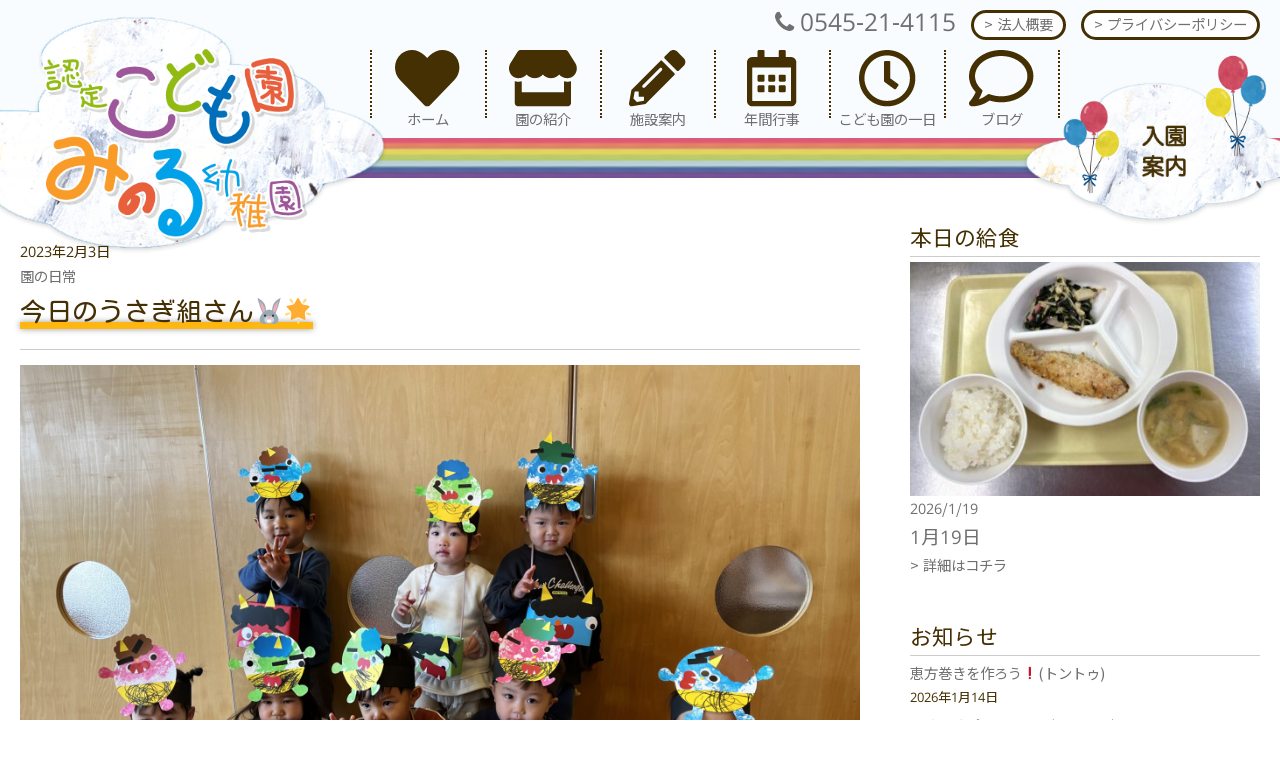

--- FILE ---
content_type: text/html; charset=UTF-8
request_url: https://minoru-kindergarten.ed.jp/%E4%BB%8A%E6%97%A5%E3%81%AE%E3%81%86%E3%81%95%E3%81%8E%E7%B5%84%E3%81%95%E3%82%93%F0%9F%90%B0%F0%9F%8C%9F-5/
body_size: 58081
content:
<!DOCTYPE html>
<html dir="ltr" lang="ja" prefix="og: https://ogp.me/ns#" class="no-js">
<head>
  <meta name="description" content="認定こども園 みのる幼稚園では、園内にある自然と触れ合うことのできる森の園庭や体育教育・英語教育、預かり保育、未就園児クラスを特色としています。園の日常や森の園庭の様子をブログで発信しています。" />
  <meta charset="UTF-8">
  <meta name="viewport" content="width=device-width, initial-scale=1">
  <meta name="apple-mobile-web-app-title" content="みのる幼稚園">
    <link rel="pingback" href="https://minoru-kindergarten.ed.jp/xmlrpc.php">
  
  <title>今日のうさぎ組さん🐰🌟 - 認定こども園みのる幼稚園</title>

		<!-- All in One SEO 4.4.8 - aioseo.com -->
		<meta name="description" content="今日は豆まきがありました！ 前日から｢おにくるかなあ｣とドキドキのうさぎ組さん🐰 鬼が登場すると、泣いてしまう" />
		<meta name="robots" content="max-image-preview:large" />
		<link rel="canonical" href="https://minoru-kindergarten.ed.jp/%e4%bb%8a%e6%97%a5%e3%81%ae%e3%81%86%e3%81%95%e3%81%8e%e7%b5%84%e3%81%95%e3%82%93%f0%9f%90%b0%f0%9f%8c%9f-5/" />
		<meta name="generator" content="All in One SEO (AIOSEO) 4.4.8" />
		<meta property="og:locale" content="ja_JP" />
		<meta property="og:site_name" content="認定こども園みのる幼稚園 - 認定こども園 みのる幼稚園では、園内にある自然と触れ合うことのできる森の園庭や体育教育・英語教育、預かり保育、未就園児クラスを特色としています。園の日常や森の園庭の様子をブログで発信しています。" />
		<meta property="og:type" content="article" />
		<meta property="og:title" content="今日のうさぎ組さん🐰🌟 - 認定こども園みのる幼稚園" />
		<meta property="og:description" content="今日は豆まきがありました！ 前日から｢おにくるかなあ｣とドキドキのうさぎ組さん🐰 鬼が登場すると、泣いてしまう" />
		<meta property="og:url" content="https://minoru-kindergarten.ed.jp/%e4%bb%8a%e6%97%a5%e3%81%ae%e3%81%86%e3%81%95%e3%81%8e%e7%b5%84%e3%81%95%e3%82%93%f0%9f%90%b0%f0%9f%8c%9f-5/" />
		<meta property="article:published_time" content="2023-02-03T10:38:23+00:00" />
		<meta property="article:modified_time" content="2023-02-03T10:38:23+00:00" />
		<meta name="twitter:card" content="summary" />
		<meta name="twitter:title" content="今日のうさぎ組さん🐰🌟 - 認定こども園みのる幼稚園" />
		<meta name="twitter:description" content="今日は豆まきがありました！ 前日から｢おにくるかなあ｣とドキドキのうさぎ組さん🐰 鬼が登場すると、泣いてしまう" />
		<script type="application/ld+json" class="aioseo-schema">
			{"@context":"https:\/\/schema.org","@graph":[{"@type":"BlogPosting","@id":"https:\/\/minoru-kindergarten.ed.jp\/%e4%bb%8a%e6%97%a5%e3%81%ae%e3%81%86%e3%81%95%e3%81%8e%e7%b5%84%e3%81%95%e3%82%93%f0%9f%90%b0%f0%9f%8c%9f-5\/#blogposting","name":"\u4eca\u65e5\u306e\u3046\u3055\u304e\u7d44\u3055\u3093\ud83d\udc30\ud83c\udf1f - \u8a8d\u5b9a\u3053\u3069\u3082\u5712\u307f\u306e\u308b\u5e7c\u7a1a\u5712","headline":"\u4eca\u65e5\u306e\u3046\u3055\u304e\u7d44\u3055\u3093\ud83d\udc30\ud83c\udf1f","author":{"@id":"https:\/\/minoru-kindergarten.ed.jp\/author\/minoru\/#author"},"publisher":{"@id":"https:\/\/minoru-kindergarten.ed.jp\/#organization"},"image":{"@type":"ImageObject","url":"https:\/\/minoru-kindergarten.ed.jp\/wp-content\/uploads\/2023\/02\/A2B4ABE1-957C-4EC5-8D4D-B21510A16A9F.jpeg","width":1920,"height":1440},"datePublished":"2023-02-03T10:38:23+09:00","dateModified":"2023-02-03T10:38:23+09:00","inLanguage":"ja","mainEntityOfPage":{"@id":"https:\/\/minoru-kindergarten.ed.jp\/%e4%bb%8a%e6%97%a5%e3%81%ae%e3%81%86%e3%81%95%e3%81%8e%e7%b5%84%e3%81%95%e3%82%93%f0%9f%90%b0%f0%9f%8c%9f-5\/#webpage"},"isPartOf":{"@id":"https:\/\/minoru-kindergarten.ed.jp\/%e4%bb%8a%e6%97%a5%e3%81%ae%e3%81%86%e3%81%95%e3%81%8e%e7%b5%84%e3%81%95%e3%82%93%f0%9f%90%b0%f0%9f%8c%9f-5\/#webpage"},"articleSection":"\u5712\u306e\u65e5\u5e38"},{"@type":"BreadcrumbList","@id":"https:\/\/minoru-kindergarten.ed.jp\/%e4%bb%8a%e6%97%a5%e3%81%ae%e3%81%86%e3%81%95%e3%81%8e%e7%b5%84%e3%81%95%e3%82%93%f0%9f%90%b0%f0%9f%8c%9f-5\/#breadcrumblist","itemListElement":[{"@type":"ListItem","@id":"https:\/\/minoru-kindergarten.ed.jp\/#listItem","position":1,"name":"\u5bb6","item":"https:\/\/minoru-kindergarten.ed.jp\/","nextItem":"https:\/\/minoru-kindergarten.ed.jp\/%e4%bb%8a%e6%97%a5%e3%81%ae%e3%81%86%e3%81%95%e3%81%8e%e7%b5%84%e3%81%95%e3%82%93%f0%9f%90%b0%f0%9f%8c%9f-5\/#listItem"},{"@type":"ListItem","@id":"https:\/\/minoru-kindergarten.ed.jp\/%e4%bb%8a%e6%97%a5%e3%81%ae%e3%81%86%e3%81%95%e3%81%8e%e7%b5%84%e3%81%95%e3%82%93%f0%9f%90%b0%f0%9f%8c%9f-5\/#listItem","position":2,"name":"\u4eca\u65e5\u306e\u3046\u3055\u304e\u7d44\u3055\u3093\ud83d\udc30\ud83c\udf1f","previousItem":"https:\/\/minoru-kindergarten.ed.jp\/#listItem"}]},{"@type":"Organization","@id":"https:\/\/minoru-kindergarten.ed.jp\/#organization","name":"\u8a8d\u5b9a\u3053\u3069\u3082\u5712\u307f\u306e\u308b\u5e7c\u7a1a\u5712","url":"https:\/\/minoru-kindergarten.ed.jp\/"},{"@type":"Person","@id":"https:\/\/minoru-kindergarten.ed.jp\/author\/minoru\/#author","url":"https:\/\/minoru-kindergarten.ed.jp\/author\/minoru\/","name":"minoru","image":{"@type":"ImageObject","@id":"https:\/\/minoru-kindergarten.ed.jp\/%e4%bb%8a%e6%97%a5%e3%81%ae%e3%81%86%e3%81%95%e3%81%8e%e7%b5%84%e3%81%95%e3%82%93%f0%9f%90%b0%f0%9f%8c%9f-5\/#authorImage","url":"https:\/\/secure.gravatar.com\/avatar\/6c8f656289dc439e3dd12d62f610a11d?s=96&d=mm&r=g","width":96,"height":96,"caption":"minoru"}},{"@type":"WebPage","@id":"https:\/\/minoru-kindergarten.ed.jp\/%e4%bb%8a%e6%97%a5%e3%81%ae%e3%81%86%e3%81%95%e3%81%8e%e7%b5%84%e3%81%95%e3%82%93%f0%9f%90%b0%f0%9f%8c%9f-5\/#webpage","url":"https:\/\/minoru-kindergarten.ed.jp\/%e4%bb%8a%e6%97%a5%e3%81%ae%e3%81%86%e3%81%95%e3%81%8e%e7%b5%84%e3%81%95%e3%82%93%f0%9f%90%b0%f0%9f%8c%9f-5\/","name":"\u4eca\u65e5\u306e\u3046\u3055\u304e\u7d44\u3055\u3093\ud83d\udc30\ud83c\udf1f - \u8a8d\u5b9a\u3053\u3069\u3082\u5712\u307f\u306e\u308b\u5e7c\u7a1a\u5712","description":"\u4eca\u65e5\u306f\u8c46\u307e\u304d\u304c\u3042\u308a\u307e\u3057\u305f\uff01 \u524d\u65e5\u304b\u3089\uff62\u304a\u306b\u304f\u308b\u304b\u306a\u3042\uff63\u3068\u30c9\u30ad\u30c9\u30ad\u306e\u3046\u3055\u304e\u7d44\u3055\u3093\ud83d\udc30 \u9b3c\u304c\u767b\u5834\u3059\u308b\u3068\u3001\u6ce3\u3044\u3066\u3057\u307e\u3046","inLanguage":"ja","isPartOf":{"@id":"https:\/\/minoru-kindergarten.ed.jp\/#website"},"breadcrumb":{"@id":"https:\/\/minoru-kindergarten.ed.jp\/%e4%bb%8a%e6%97%a5%e3%81%ae%e3%81%86%e3%81%95%e3%81%8e%e7%b5%84%e3%81%95%e3%82%93%f0%9f%90%b0%f0%9f%8c%9f-5\/#breadcrumblist"},"author":{"@id":"https:\/\/minoru-kindergarten.ed.jp\/author\/minoru\/#author"},"creator":{"@id":"https:\/\/minoru-kindergarten.ed.jp\/author\/minoru\/#author"},"image":{"@type":"ImageObject","url":"https:\/\/minoru-kindergarten.ed.jp\/wp-content\/uploads\/2023\/02\/A2B4ABE1-957C-4EC5-8D4D-B21510A16A9F.jpeg","@id":"https:\/\/minoru-kindergarten.ed.jp\/%e4%bb%8a%e6%97%a5%e3%81%ae%e3%81%86%e3%81%95%e3%81%8e%e7%b5%84%e3%81%95%e3%82%93%f0%9f%90%b0%f0%9f%8c%9f-5\/#mainImage","width":1920,"height":1440},"primaryImageOfPage":{"@id":"https:\/\/minoru-kindergarten.ed.jp\/%e4%bb%8a%e6%97%a5%e3%81%ae%e3%81%86%e3%81%95%e3%81%8e%e7%b5%84%e3%81%95%e3%82%93%f0%9f%90%b0%f0%9f%8c%9f-5\/#mainImage"},"datePublished":"2023-02-03T10:38:23+09:00","dateModified":"2023-02-03T10:38:23+09:00"},{"@type":"WebSite","@id":"https:\/\/minoru-kindergarten.ed.jp\/#website","url":"https:\/\/minoru-kindergarten.ed.jp\/","name":"\u8a8d\u5b9a\u3053\u3069\u3082\u5712\u307f\u306e\u308b\u5e7c\u7a1a\u5712","description":"\u8a8d\u5b9a\u3053\u3069\u3082\u5712 \u307f\u306e\u308b\u5e7c\u7a1a\u5712\u3067\u306f\u3001\u5712\u5185\u306b\u3042\u308b\u81ea\u7136\u3068\u89e6\u308c\u5408\u3046\u3053\u3068\u306e\u3067\u304d\u308b\u68ee\u306e\u5712\u5ead\u3084\u4f53\u80b2\u6559\u80b2\u30fb\u82f1\u8a9e\u6559\u80b2\u3001\u9810\u304b\u308a\u4fdd\u80b2\u3001\u672a\u5c31\u5712\u5150\u30af\u30e9\u30b9\u3092\u7279\u8272\u3068\u3057\u3066\u3044\u307e\u3059\u3002\u5712\u306e\u65e5\u5e38\u3084\u68ee\u306e\u5712\u5ead\u306e\u69d8\u5b50\u3092\u30d6\u30ed\u30b0\u3067\u767a\u4fe1\u3057\u3066\u3044\u307e\u3059\u3002","inLanguage":"ja","publisher":{"@id":"https:\/\/minoru-kindergarten.ed.jp\/#organization"}}]}
		</script>
		<!-- All in One SEO -->

<link rel='dns-prefetch' href='//yubinbango.github.io' />
<link rel="alternate" type="application/rss+xml" title="認定こども園みのる幼稚園 &raquo; 今日のうさぎ組さん🐰🌟 のコメントのフィード" href="https://minoru-kindergarten.ed.jp/%e4%bb%8a%e6%97%a5%e3%81%ae%e3%81%86%e3%81%95%e3%81%8e%e7%b5%84%e3%81%95%e3%82%93%f0%9f%90%b0%f0%9f%8c%9f-5/feed/" />
		<!-- This site uses the Google Analytics by ExactMetrics plugin v7.20.1 - Using Analytics tracking - https://www.exactmetrics.com/ -->
		<!-- Note: ExactMetrics is not currently configured on this site. The site owner needs to authenticate with Google Analytics in the ExactMetrics settings panel. -->
					<!-- No tracking code set -->
				<!-- / Google Analytics by ExactMetrics -->
		<script type="text/javascript">
window._wpemojiSettings = {"baseUrl":"https:\/\/s.w.org\/images\/core\/emoji\/14.0.0\/72x72\/","ext":".png","svgUrl":"https:\/\/s.w.org\/images\/core\/emoji\/14.0.0\/svg\/","svgExt":".svg","source":{"concatemoji":"https:\/\/minoru-kindergarten.ed.jp\/wp-includes\/js\/wp-emoji-release.min.js?ver=6.3.7"}};
/*! This file is auto-generated */
!function(i,n){var o,s,e;function c(e){try{var t={supportTests:e,timestamp:(new Date).valueOf()};sessionStorage.setItem(o,JSON.stringify(t))}catch(e){}}function p(e,t,n){e.clearRect(0,0,e.canvas.width,e.canvas.height),e.fillText(t,0,0);var t=new Uint32Array(e.getImageData(0,0,e.canvas.width,e.canvas.height).data),r=(e.clearRect(0,0,e.canvas.width,e.canvas.height),e.fillText(n,0,0),new Uint32Array(e.getImageData(0,0,e.canvas.width,e.canvas.height).data));return t.every(function(e,t){return e===r[t]})}function u(e,t,n){switch(t){case"flag":return n(e,"\ud83c\udff3\ufe0f\u200d\u26a7\ufe0f","\ud83c\udff3\ufe0f\u200b\u26a7\ufe0f")?!1:!n(e,"\ud83c\uddfa\ud83c\uddf3","\ud83c\uddfa\u200b\ud83c\uddf3")&&!n(e,"\ud83c\udff4\udb40\udc67\udb40\udc62\udb40\udc65\udb40\udc6e\udb40\udc67\udb40\udc7f","\ud83c\udff4\u200b\udb40\udc67\u200b\udb40\udc62\u200b\udb40\udc65\u200b\udb40\udc6e\u200b\udb40\udc67\u200b\udb40\udc7f");case"emoji":return!n(e,"\ud83e\udef1\ud83c\udffb\u200d\ud83e\udef2\ud83c\udfff","\ud83e\udef1\ud83c\udffb\u200b\ud83e\udef2\ud83c\udfff")}return!1}function f(e,t,n){var r="undefined"!=typeof WorkerGlobalScope&&self instanceof WorkerGlobalScope?new OffscreenCanvas(300,150):i.createElement("canvas"),a=r.getContext("2d",{willReadFrequently:!0}),o=(a.textBaseline="top",a.font="600 32px Arial",{});return e.forEach(function(e){o[e]=t(a,e,n)}),o}function t(e){var t=i.createElement("script");t.src=e,t.defer=!0,i.head.appendChild(t)}"undefined"!=typeof Promise&&(o="wpEmojiSettingsSupports",s=["flag","emoji"],n.supports={everything:!0,everythingExceptFlag:!0},e=new Promise(function(e){i.addEventListener("DOMContentLoaded",e,{once:!0})}),new Promise(function(t){var n=function(){try{var e=JSON.parse(sessionStorage.getItem(o));if("object"==typeof e&&"number"==typeof e.timestamp&&(new Date).valueOf()<e.timestamp+604800&&"object"==typeof e.supportTests)return e.supportTests}catch(e){}return null}();if(!n){if("undefined"!=typeof Worker&&"undefined"!=typeof OffscreenCanvas&&"undefined"!=typeof URL&&URL.createObjectURL&&"undefined"!=typeof Blob)try{var e="postMessage("+f.toString()+"("+[JSON.stringify(s),u.toString(),p.toString()].join(",")+"));",r=new Blob([e],{type:"text/javascript"}),a=new Worker(URL.createObjectURL(r),{name:"wpTestEmojiSupports"});return void(a.onmessage=function(e){c(n=e.data),a.terminate(),t(n)})}catch(e){}c(n=f(s,u,p))}t(n)}).then(function(e){for(var t in e)n.supports[t]=e[t],n.supports.everything=n.supports.everything&&n.supports[t],"flag"!==t&&(n.supports.everythingExceptFlag=n.supports.everythingExceptFlag&&n.supports[t]);n.supports.everythingExceptFlag=n.supports.everythingExceptFlag&&!n.supports.flag,n.DOMReady=!1,n.readyCallback=function(){n.DOMReady=!0}}).then(function(){return e}).then(function(){var e;n.supports.everything||(n.readyCallback(),(e=n.source||{}).concatemoji?t(e.concatemoji):e.wpemoji&&e.twemoji&&(t(e.twemoji),t(e.wpemoji)))}))}((window,document),window._wpemojiSettings);
</script>
<style type="text/css">
img.wp-smiley,
img.emoji {
	display: inline !important;
	border: none !important;
	box-shadow: none !important;
	height: 1em !important;
	width: 1em !important;
	margin: 0 0.07em !important;
	vertical-align: -0.1em !important;
	background: none !important;
	padding: 0 !important;
}
</style>
	<link rel='stylesheet' id='wp-block-library-css' href='https://minoru-kindergarten.ed.jp/wp-includes/css/dist/block-library/style.min.css?ver=6.3.7' type='text/css' media='all' />
<style id='classic-theme-styles-inline-css' type='text/css'>
/*! This file is auto-generated */
.wp-block-button__link{color:#fff;background-color:#32373c;border-radius:9999px;box-shadow:none;text-decoration:none;padding:calc(.667em + 2px) calc(1.333em + 2px);font-size:1.125em}.wp-block-file__button{background:#32373c;color:#fff;text-decoration:none}
</style>
<style id='global-styles-inline-css' type='text/css'>
body{--wp--preset--color--black: #000000;--wp--preset--color--cyan-bluish-gray: #abb8c3;--wp--preset--color--white: #ffffff;--wp--preset--color--pale-pink: #f78da7;--wp--preset--color--vivid-red: #cf2e2e;--wp--preset--color--luminous-vivid-orange: #ff6900;--wp--preset--color--luminous-vivid-amber: #fcb900;--wp--preset--color--light-green-cyan: #7bdcb5;--wp--preset--color--vivid-green-cyan: #00d084;--wp--preset--color--pale-cyan-blue: #8ed1fc;--wp--preset--color--vivid-cyan-blue: #0693e3;--wp--preset--color--vivid-purple: #9b51e0;--wp--preset--gradient--vivid-cyan-blue-to-vivid-purple: linear-gradient(135deg,rgba(6,147,227,1) 0%,rgb(155,81,224) 100%);--wp--preset--gradient--light-green-cyan-to-vivid-green-cyan: linear-gradient(135deg,rgb(122,220,180) 0%,rgb(0,208,130) 100%);--wp--preset--gradient--luminous-vivid-amber-to-luminous-vivid-orange: linear-gradient(135deg,rgba(252,185,0,1) 0%,rgba(255,105,0,1) 100%);--wp--preset--gradient--luminous-vivid-orange-to-vivid-red: linear-gradient(135deg,rgba(255,105,0,1) 0%,rgb(207,46,46) 100%);--wp--preset--gradient--very-light-gray-to-cyan-bluish-gray: linear-gradient(135deg,rgb(238,238,238) 0%,rgb(169,184,195) 100%);--wp--preset--gradient--cool-to-warm-spectrum: linear-gradient(135deg,rgb(74,234,220) 0%,rgb(151,120,209) 20%,rgb(207,42,186) 40%,rgb(238,44,130) 60%,rgb(251,105,98) 80%,rgb(254,248,76) 100%);--wp--preset--gradient--blush-light-purple: linear-gradient(135deg,rgb(255,206,236) 0%,rgb(152,150,240) 100%);--wp--preset--gradient--blush-bordeaux: linear-gradient(135deg,rgb(254,205,165) 0%,rgb(254,45,45) 50%,rgb(107,0,62) 100%);--wp--preset--gradient--luminous-dusk: linear-gradient(135deg,rgb(255,203,112) 0%,rgb(199,81,192) 50%,rgb(65,88,208) 100%);--wp--preset--gradient--pale-ocean: linear-gradient(135deg,rgb(255,245,203) 0%,rgb(182,227,212) 50%,rgb(51,167,181) 100%);--wp--preset--gradient--electric-grass: linear-gradient(135deg,rgb(202,248,128) 0%,rgb(113,206,126) 100%);--wp--preset--gradient--midnight: linear-gradient(135deg,rgb(2,3,129) 0%,rgb(40,116,252) 100%);--wp--preset--font-size--small: 13px;--wp--preset--font-size--medium: 20px;--wp--preset--font-size--large: 36px;--wp--preset--font-size--x-large: 42px;--wp--preset--spacing--20: 0.44rem;--wp--preset--spacing--30: 0.67rem;--wp--preset--spacing--40: 1rem;--wp--preset--spacing--50: 1.5rem;--wp--preset--spacing--60: 2.25rem;--wp--preset--spacing--70: 3.38rem;--wp--preset--spacing--80: 5.06rem;--wp--preset--shadow--natural: 6px 6px 9px rgba(0, 0, 0, 0.2);--wp--preset--shadow--deep: 12px 12px 50px rgba(0, 0, 0, 0.4);--wp--preset--shadow--sharp: 6px 6px 0px rgba(0, 0, 0, 0.2);--wp--preset--shadow--outlined: 6px 6px 0px -3px rgba(255, 255, 255, 1), 6px 6px rgba(0, 0, 0, 1);--wp--preset--shadow--crisp: 6px 6px 0px rgba(0, 0, 0, 1);}:where(.is-layout-flex){gap: 0.5em;}:where(.is-layout-grid){gap: 0.5em;}body .is-layout-flow > .alignleft{float: left;margin-inline-start: 0;margin-inline-end: 2em;}body .is-layout-flow > .alignright{float: right;margin-inline-start: 2em;margin-inline-end: 0;}body .is-layout-flow > .aligncenter{margin-left: auto !important;margin-right: auto !important;}body .is-layout-constrained > .alignleft{float: left;margin-inline-start: 0;margin-inline-end: 2em;}body .is-layout-constrained > .alignright{float: right;margin-inline-start: 2em;margin-inline-end: 0;}body .is-layout-constrained > .aligncenter{margin-left: auto !important;margin-right: auto !important;}body .is-layout-constrained > :where(:not(.alignleft):not(.alignright):not(.alignfull)){max-width: var(--wp--style--global--content-size);margin-left: auto !important;margin-right: auto !important;}body .is-layout-constrained > .alignwide{max-width: var(--wp--style--global--wide-size);}body .is-layout-flex{display: flex;}body .is-layout-flex{flex-wrap: wrap;align-items: center;}body .is-layout-flex > *{margin: 0;}body .is-layout-grid{display: grid;}body .is-layout-grid > *{margin: 0;}:where(.wp-block-columns.is-layout-flex){gap: 2em;}:where(.wp-block-columns.is-layout-grid){gap: 2em;}:where(.wp-block-post-template.is-layout-flex){gap: 1.25em;}:where(.wp-block-post-template.is-layout-grid){gap: 1.25em;}.has-black-color{color: var(--wp--preset--color--black) !important;}.has-cyan-bluish-gray-color{color: var(--wp--preset--color--cyan-bluish-gray) !important;}.has-white-color{color: var(--wp--preset--color--white) !important;}.has-pale-pink-color{color: var(--wp--preset--color--pale-pink) !important;}.has-vivid-red-color{color: var(--wp--preset--color--vivid-red) !important;}.has-luminous-vivid-orange-color{color: var(--wp--preset--color--luminous-vivid-orange) !important;}.has-luminous-vivid-amber-color{color: var(--wp--preset--color--luminous-vivid-amber) !important;}.has-light-green-cyan-color{color: var(--wp--preset--color--light-green-cyan) !important;}.has-vivid-green-cyan-color{color: var(--wp--preset--color--vivid-green-cyan) !important;}.has-pale-cyan-blue-color{color: var(--wp--preset--color--pale-cyan-blue) !important;}.has-vivid-cyan-blue-color{color: var(--wp--preset--color--vivid-cyan-blue) !important;}.has-vivid-purple-color{color: var(--wp--preset--color--vivid-purple) !important;}.has-black-background-color{background-color: var(--wp--preset--color--black) !important;}.has-cyan-bluish-gray-background-color{background-color: var(--wp--preset--color--cyan-bluish-gray) !important;}.has-white-background-color{background-color: var(--wp--preset--color--white) !important;}.has-pale-pink-background-color{background-color: var(--wp--preset--color--pale-pink) !important;}.has-vivid-red-background-color{background-color: var(--wp--preset--color--vivid-red) !important;}.has-luminous-vivid-orange-background-color{background-color: var(--wp--preset--color--luminous-vivid-orange) !important;}.has-luminous-vivid-amber-background-color{background-color: var(--wp--preset--color--luminous-vivid-amber) !important;}.has-light-green-cyan-background-color{background-color: var(--wp--preset--color--light-green-cyan) !important;}.has-vivid-green-cyan-background-color{background-color: var(--wp--preset--color--vivid-green-cyan) !important;}.has-pale-cyan-blue-background-color{background-color: var(--wp--preset--color--pale-cyan-blue) !important;}.has-vivid-cyan-blue-background-color{background-color: var(--wp--preset--color--vivid-cyan-blue) !important;}.has-vivid-purple-background-color{background-color: var(--wp--preset--color--vivid-purple) !important;}.has-black-border-color{border-color: var(--wp--preset--color--black) !important;}.has-cyan-bluish-gray-border-color{border-color: var(--wp--preset--color--cyan-bluish-gray) !important;}.has-white-border-color{border-color: var(--wp--preset--color--white) !important;}.has-pale-pink-border-color{border-color: var(--wp--preset--color--pale-pink) !important;}.has-vivid-red-border-color{border-color: var(--wp--preset--color--vivid-red) !important;}.has-luminous-vivid-orange-border-color{border-color: var(--wp--preset--color--luminous-vivid-orange) !important;}.has-luminous-vivid-amber-border-color{border-color: var(--wp--preset--color--luminous-vivid-amber) !important;}.has-light-green-cyan-border-color{border-color: var(--wp--preset--color--light-green-cyan) !important;}.has-vivid-green-cyan-border-color{border-color: var(--wp--preset--color--vivid-green-cyan) !important;}.has-pale-cyan-blue-border-color{border-color: var(--wp--preset--color--pale-cyan-blue) !important;}.has-vivid-cyan-blue-border-color{border-color: var(--wp--preset--color--vivid-cyan-blue) !important;}.has-vivid-purple-border-color{border-color: var(--wp--preset--color--vivid-purple) !important;}.has-vivid-cyan-blue-to-vivid-purple-gradient-background{background: var(--wp--preset--gradient--vivid-cyan-blue-to-vivid-purple) !important;}.has-light-green-cyan-to-vivid-green-cyan-gradient-background{background: var(--wp--preset--gradient--light-green-cyan-to-vivid-green-cyan) !important;}.has-luminous-vivid-amber-to-luminous-vivid-orange-gradient-background{background: var(--wp--preset--gradient--luminous-vivid-amber-to-luminous-vivid-orange) !important;}.has-luminous-vivid-orange-to-vivid-red-gradient-background{background: var(--wp--preset--gradient--luminous-vivid-orange-to-vivid-red) !important;}.has-very-light-gray-to-cyan-bluish-gray-gradient-background{background: var(--wp--preset--gradient--very-light-gray-to-cyan-bluish-gray) !important;}.has-cool-to-warm-spectrum-gradient-background{background: var(--wp--preset--gradient--cool-to-warm-spectrum) !important;}.has-blush-light-purple-gradient-background{background: var(--wp--preset--gradient--blush-light-purple) !important;}.has-blush-bordeaux-gradient-background{background: var(--wp--preset--gradient--blush-bordeaux) !important;}.has-luminous-dusk-gradient-background{background: var(--wp--preset--gradient--luminous-dusk) !important;}.has-pale-ocean-gradient-background{background: var(--wp--preset--gradient--pale-ocean) !important;}.has-electric-grass-gradient-background{background: var(--wp--preset--gradient--electric-grass) !important;}.has-midnight-gradient-background{background: var(--wp--preset--gradient--midnight) !important;}.has-small-font-size{font-size: var(--wp--preset--font-size--small) !important;}.has-medium-font-size{font-size: var(--wp--preset--font-size--medium) !important;}.has-large-font-size{font-size: var(--wp--preset--font-size--large) !important;}.has-x-large-font-size{font-size: var(--wp--preset--font-size--x-large) !important;}
.wp-block-navigation a:where(:not(.wp-element-button)){color: inherit;}
:where(.wp-block-post-template.is-layout-flex){gap: 1.25em;}:where(.wp-block-post-template.is-layout-grid){gap: 1.25em;}
:where(.wp-block-columns.is-layout-flex){gap: 2em;}:where(.wp-block-columns.is-layout-grid){gap: 2em;}
.wp-block-pullquote{font-size: 1.5em;line-height: 1.6;}
</style>
<link rel='stylesheet' id='menu-image-css' href='https://minoru-kindergarten.ed.jp/wp-content/plugins/menu-image/includes/css/menu-image.css?ver=3.10' type='text/css' media='all' />
<link rel='stylesheet' id='dashicons-css' href='https://minoru-kindergarten.ed.jp/wp-includes/css/dashicons.min.css?ver=6.3.7' type='text/css' media='all' />
<link rel='stylesheet' id='responsive-lightbox-tosrus-css' href='https://minoru-kindergarten.ed.jp/wp-content/plugins/responsive-lightbox/assets/tosrus/jquery.tosrus.min.css?ver=2.4.5' type='text/css' media='all' />
<!--n2css--><script type='text/javascript' src='https://minoru-kindergarten.ed.jp/wp-includes/js/jquery/jquery.min.js?ver=3.7.0' id='jquery-core-js'></script>
<script type='text/javascript' src='https://minoru-kindergarten.ed.jp/wp-includes/js/jquery/jquery-migrate.min.js?ver=3.4.1' id='jquery-migrate-js'></script>
<script type='text/javascript' src='https://minoru-kindergarten.ed.jp/wp-content/plugins/responsive-lightbox/assets/tosrus/jquery.tosrus.min.js?ver=2.4.5' id='responsive-lightbox-tosrus-js'></script>
<script type='text/javascript' src='https://minoru-kindergarten.ed.jp/wp-includes/js/underscore.min.js?ver=1.13.4' id='underscore-js'></script>
<script type='text/javascript' src='https://minoru-kindergarten.ed.jp/wp-content/plugins/responsive-lightbox/assets/infinitescroll/infinite-scroll.pkgd.min.js?ver=6.3.7' id='responsive-lightbox-infinite-scroll-js'></script>
<script id="responsive-lightbox-js-before" type="text/javascript">
var rlArgs = {"script":"tosrus","selector":"lightbox","customEvents":"","activeGalleries":true,"effect":"slide","infinite":true,"keys":false,"autoplay":true,"pauseOnHover":false,"timeout":4000,"pagination":true,"paginationType":"thumbnails","closeOnClick":false,"woocommerce_gallery":false,"ajaxurl":"https:\/\/minoru-kindergarten.ed.jp\/wp-admin\/admin-ajax.php","nonce":"0a22d7da72","preview":false,"postId":24603,"scriptExtension":false};
</script>
<script type='text/javascript' src='https://minoru-kindergarten.ed.jp/wp-content/plugins/responsive-lightbox/js/front.js?ver=2.4.5' id='responsive-lightbox-js'></script>
<link rel="https://api.w.org/" href="https://minoru-kindergarten.ed.jp/wp-json/" /><link rel="alternate" type="application/json" href="https://minoru-kindergarten.ed.jp/wp-json/wp/v2/posts/24603" /><link rel="EditURI" type="application/rsd+xml" title="RSD" href="https://minoru-kindergarten.ed.jp/xmlrpc.php?rsd" />
<meta name="generator" content="WordPress 6.3.7" />
<link rel='shortlink' href='https://minoru-kindergarten.ed.jp/?p=24603' />
<link rel="alternate" type="application/json+oembed" href="https://minoru-kindergarten.ed.jp/wp-json/oembed/1.0/embed?url=https%3A%2F%2Fminoru-kindergarten.ed.jp%2F%25e4%25bb%258a%25e6%2597%25a5%25e3%2581%25ae%25e3%2581%2586%25e3%2581%2595%25e3%2581%258e%25e7%25b5%2584%25e3%2581%2595%25e3%2582%2593%25f0%259f%2590%25b0%25f0%259f%258c%259f-5%2F" />
<link rel="alternate" type="text/xml+oembed" href="https://minoru-kindergarten.ed.jp/wp-json/oembed/1.0/embed?url=https%3A%2F%2Fminoru-kindergarten.ed.jp%2F%25e4%25bb%258a%25e6%2597%25a5%25e3%2581%25ae%25e3%2581%2586%25e3%2581%2595%25e3%2581%258e%25e7%25b5%2584%25e3%2581%2595%25e3%2582%2593%25f0%259f%2590%25b0%25f0%259f%258c%259f-5%2F&#038;format=xml" />
<noscript><style>.lazyload[data-src]{display:none !important;}</style></noscript><style>.lazyload{background-image:none !important;}.lazyload:before{background-image:none !important;}</style><link rel="icon" href="https://minoru-kindergarten.ed.jp/wp-content/uploads/2019/09/cropped-favicon-32x32.jpg" sizes="32x32" />
<link rel="icon" href="https://minoru-kindergarten.ed.jp/wp-content/uploads/2019/09/cropped-favicon-192x192.jpg" sizes="192x192" />
<link rel="apple-touch-icon" href="https://minoru-kindergarten.ed.jp/wp-content/uploads/2019/09/cropped-favicon-180x180.jpg" />
<meta name="msapplication-TileImage" content="https://minoru-kindergarten.ed.jp/wp-content/uploads/2019/09/cropped-favicon-270x270.jpg" />

  <link rel="stylesheet" href="//cdnjs.cloudflare.com/ajax/libs/meyer-reset/2.0/reset.min.css" type="text/css" />
  <link href="//stackpath.bootstrapcdn.com/font-awesome/4.7.0/css/font-awesome.min.css" rel="stylesheet">

  <!-- Google tag (gtag.js) -->
  <script async src="https://www.googletagmanager.com/gtag/js?id=G-F98CT6LRJ0"></script>
  <script>
    window.dataLayer = window.dataLayer || [];
    function gtag(){dataLayer.push(arguments);}
    gtag('js', new Date());

    gtag('config', 'G-F98CT6LRJ0');
  </script>
  <!--jquery-->
  
  <script src="https://code.jquery.com/jquery-2.2.4.min.js"></script>
  <script src="https://ajax.googleapis.com/ajax/libs/jquery/1.11.1/jquery.min.js"></script>
  <script type="text/javascript">
    var $1111 = $.noConflict(true);
  </script>

  <!--ナビゲーションメニュー-->
  <script src="https://ajax.googleapis.com/ajax/libs/jquery/3.2.1/jquery.min.js"></script>
  <script src="https://minoru-kindergarten.ed.jp/wp-content/themes/minoru/assets/js/navigation.js"></script>

  <!--ヘッダー高さ取得-->
    <script>
    $(document).ready(function(){
      var mastheadH = $('#masthead').innerHeight();
      $('#main').css('margin-top',mastheadH+'px');
    });
  </script>
  
  <!--アニメーション-->
  <link rel="stylesheet" href="//cdnjs.cloudflare.com/ajax/libs/animate.css/3.7.2/animate.min.css" type="text/css" />
  <script src="https://minoru-kindergarten.ed.jp/wp-content/themes/minoru/assets/js/jquery.inview.min.js"></script>
  <script src="https://minoru-kindergarten.ed.jp/wp-content/themes/minoru/assets/js/inview.js"></script>

  <!--スクロール-->
  <script src="https://minoru-kindergarten.ed.jp/wp-content/themes/minoru/assets/js/scroll_smooth.js"></script>

<style>
@font-face {
	font-family: 'TanukiMagic';
	src: url(https://minoru-kindergarten.ed.jp/wp-content/themes/minoru/assets/font/TanukiMagic.ttf);
}
</style>

  <link rel="stylesheet" href="https://minoru-kindergarten.ed.jp/wp-content/themes/minoru/style.css" type="text/css" />
    <link rel="stylesheet" href="https://minoru-kindergarten.ed.jp/wp-content/themes/minoru/assets/css/style2.css" type="text/css" />
	<link rel="stylesheet" href="https://minoru-kindergarten.ed.jp/wp-content/themes/minoru/assets/css/header_menu.css" type="text/css" />
  
</head>

<body data-rsssl=1 id="%e4%bb%8a%e6%97%a5%e3%81%ae%e3%81%86%e3%81%95%e3%81%8e%e7%b5%84%e3%81%95%e3%82%93%f0%9f%90%b0%f0%9f%8c%9f-5" class="post-template-default single single-post postid-24603 single-format-standard">

<header id="masthead">
  <div class="wrapper">
    <h1 class="animated"><a href="https://minoru-kindergarten.ed.jp/"><img src="[data-uri]" alt="みのる認定こども園" data-src="https://minoru-kindergarten.ed.jp/test/wp-content/uploads/2019/09/logo_minoru-youtien.png" decoding="async" class="lazyload" data-eio-rwidth="657" data-eio-rheight="338"><noscript><img src="https://minoru-kindergarten.ed.jp/test/wp-content/uploads/2019/09/logo_minoru-youtien.png" alt="みのる認定こども園" data-eio="l"></noscript></a></h1>
    <div class="animated guidance"><a href="https://minoru-kindergarten.ed.jp/guidance"><img src="[data-uri]" alt="入園案内" data-src="https://minoru-kindergarten.ed.jp/wp-content/themes/minoru/assets/images/float.png" decoding="async" class="lazyload" data-eio-rwidth="385" data-eio-rheight="238"><noscript><img src="https://minoru-kindergarten.ed.jp/wp-content/themes/minoru/assets/images/float.png" alt="入園案内" data-eio="l"></noscript></a></div>
   <address class="flexbox">
	    <div class="tel"><a href="tel:0545-21-4115"><i class="fa fa-phone" aria-hidden="true"></i><span>&nbsp;0545-21-4115</span></a></div><div class="contact btn"><a href="https://minoru-kindergarten.ed.jp/outline_/">&gt;&nbsp;法人概要</a></div>
	    <div class="contact btn"><a href="https://minoru-kindergarten.ed.jp/privacy-policy">&gt;&nbsp;プライバシーポリシー</a></div>    </address>
    <nav id="global-nav" class="main-navigation" role="navigation" aria-label="Primary Menu">
	    <input id="nav-input" type="checkbox" class="nav-unshown">
      <label id="nav-open" for="nav-input"><span></span></label>
      <label class="nav-unshown" id="nav-close" for="nav-input"></label>
	    <div id="nav-content">
	      <div class="cancel_box"><label class="cancel" for="nav-input"></label></div>
        <div class="menu-%e3%83%a1%e3%82%a4%e3%83%b3%e3%83%a1%e3%83%8b%e3%83%a5%e3%83%bc-container"><ul id="menu-%e3%83%a1%e3%82%a4%e3%83%b3%e3%83%a1%e3%83%8b%e3%83%a5%e3%83%bc" class="flexbox primary-menu"><li id="menu-item-1461" class="menu-item menu-item-type-custom menu-item-object-custom menu-item-home menu-item-1461"><a href="https://minoru-kindergarten.ed.jp/" class="menu-image-title-after menu-image-not-hovered"><img width="65" height="57" src="[data-uri]" class="menu-image menu-image-title-after lazyload" alt="" decoding="async" data-src="https://minoru-kindergarten.ed.jp/wp-content/uploads/2019/09/icon01.png" data-eio-rwidth="65" data-eio-rheight="57" /><noscript><img width="65" height="57" src="https://minoru-kindergarten.ed.jp/wp-content/uploads/2019/09/icon01.png" class="menu-image menu-image-title-after" alt="" decoding="async" data-eio="l" /></noscript><span class="menu-image-title-after menu-image-title">ホーム</span></a></li>
<li id="menu-item-21" class="menu-item menu-item-type-post_type menu-item-object-page menu-item-21"><a href="https://minoru-kindergarten.ed.jp/about/" class="menu-image-title-after menu-image-not-hovered"><img width="68" height="57" src="[data-uri]" class="menu-image menu-image-title-after lazyload" alt="" decoding="async" data-src="https://minoru-kindergarten.ed.jp/wp-content/uploads/2019/09/icon02.png" data-eio-rwidth="68" data-eio-rheight="57" /><noscript><img width="68" height="57" src="https://minoru-kindergarten.ed.jp/wp-content/uploads/2019/09/icon02.png" class="menu-image menu-image-title-after" alt="" decoding="async" data-eio="l" /></noscript><span class="menu-image-title-after menu-image-title">園の紹介</span></a></li>
<li id="menu-item-22" class="menu-item menu-item-type-post_type menu-item-object-page menu-item-22"><a href="https://minoru-kindergarten.ed.jp/institution/" class="menu-image-title-after menu-image-not-hovered"><img width="57" height="57" src="[data-uri]" class="menu-image menu-image-title-after lazyload" alt="" decoding="async" data-src="https://minoru-kindergarten.ed.jp/wp-content/uploads/2019/09/icon03.png" data-eio-rwidth="57" data-eio-rheight="57" /><noscript><img width="57" height="57" src="https://minoru-kindergarten.ed.jp/wp-content/uploads/2019/09/icon03.png" class="menu-image menu-image-title-after" alt="" decoding="async" data-eio="l" /></noscript><span class="menu-image-title-after menu-image-title">施設案内</span></a></li>
<li id="menu-item-23" class="menu-item menu-item-type-post_type menu-item-object-page menu-item-23"><a href="https://minoru-kindergarten.ed.jp/schedule/" class="menu-image-title-after menu-image-not-hovered"><img width="50" height="57" src="[data-uri]" class="menu-image menu-image-title-after lazyload" alt="" decoding="async" data-src="https://minoru-kindergarten.ed.jp/wp-content/uploads/2019/09/icon05.png" data-eio-rwidth="50" data-eio-rheight="57" /><noscript><img width="50" height="57" src="https://minoru-kindergarten.ed.jp/wp-content/uploads/2019/09/icon05.png" class="menu-image menu-image-title-after" alt="" decoding="async" data-eio="l" /></noscript><span class="menu-image-title-after menu-image-title">年間行事</span></a></li>
<li id="menu-item-26" class="menu-item menu-item-type-post_type menu-item-object-page menu-item-26"><a href="https://minoru-kindergarten.ed.jp/everyday/" class="menu-image-title-after menu-image-not-hovered"><img width="57" height="57" src="[data-uri]" class="menu-image menu-image-title-after lazyload" alt="" decoding="async" data-src="https://minoru-kindergarten.ed.jp/wp-content/uploads/2019/09/icon06.png" data-eio-rwidth="57" data-eio-rheight="57" /><noscript><img width="57" height="57" src="https://minoru-kindergarten.ed.jp/wp-content/uploads/2019/09/icon06.png" class="menu-image menu-image-title-after" alt="" decoding="async" data-eio="l" /></noscript><span class="menu-image-title-after menu-image-title">こども園の一日</span></a></li>
<li id="menu-item-1945" class="menu-item menu-item-type-post_type menu-item-object-page menu-item-1945"><a href="https://minoru-kindergarten.ed.jp/blog/" class="menu-image-title-after menu-image-not-hovered"><img width="65" height="57" src="[data-uri]" class="menu-image menu-image-title-after lazyload" alt="" decoding="async" data-src="https://minoru-kindergarten.ed.jp/wp-content/uploads/2019/09/icon07.png" data-eio-rwidth="65" data-eio-rheight="57" /><noscript><img width="65" height="57" src="https://minoru-kindergarten.ed.jp/wp-content/uploads/2019/09/icon07.png" class="menu-image menu-image-title-after" alt="" decoding="async" data-eio="l" /></noscript><span class="menu-image-title-after menu-image-title">ブログ</span></a></li>
</ul></div>        	    </div>
    </nav>
  </div>
  <hr class="header_border" style="background-image: url(https://minoru-kindergarten.ed.jp/wp-content/themes/minoru/assets/images/header_under.jpg)">
  </header>

  
  <main id="main" class="site-main">
    <div class="flexbox sidebar_wrapper wrapper">
<div id="single" class="content-area">
    <div class="single_head">
      <p><time>2023年2月3日</time></p>
      <ul class="post-categories">
	<li><a href="https://minoru-kindergarten.ed.jp/category/diary/" rel="category tag">園の日常</a></li></ul>      <h2 class="headline">今日のうさぎ組さん🐰🌟</h2>
    </div>
    <div class="single_thumbnail">
      <img src="[data-uri]" data-src="https://minoru-kindergarten.ed.jp/wp-content/uploads/2023/02/A2B4ABE1-957C-4EC5-8D4D-B21510A16A9F.jpeg" decoding="async" class="lazyload" data-eio-rwidth="1920" data-eio-rheight="1440"><noscript><img src="https://minoru-kindergarten.ed.jp/wp-content/uploads/2023/02/A2B4ABE1-957C-4EC5-8D4D-B21510A16A9F.jpeg" data-eio="l"></noscript>
    </div>

    <article id="post-24603">
  <div class="post-content"><p>今日は豆まきがありました！</p>
<p>前日から｢おにくるかなあ｣とドキドキのうさぎ組さん🐰</p>
<p>鬼が登場すると、泣いてしまう子もいましたが、｢おにはーそと！｣と豆を投げていました🎶</p>
<p>豆まきのあとは、お部屋でお菓子まきをしました！</p>
<p>自分たちで作ったおめんとバッグを持って沢山拾えたね💓</p>
<p><img decoding="async" fetchpriority="high" class="alignnone size-medium wp-image-24622 lazyload" src="[data-uri]" alt="" width="300" height="225"   data-src="https://minoru-kindergarten.ed.jp/wp-content/uploads/2023/02/F74B6B42-9F6C-49FE-AC9F-0EEC9A11A470-300x225.jpeg" data-srcset="https://minoru-kindergarten.ed.jp/wp-content/uploads/2023/02/F74B6B42-9F6C-49FE-AC9F-0EEC9A11A470-300x225.jpeg 300w, https://minoru-kindergarten.ed.jp/wp-content/uploads/2023/02/F74B6B42-9F6C-49FE-AC9F-0EEC9A11A470-150x112.jpeg 150w, https://minoru-kindergarten.ed.jp/wp-content/uploads/2023/02/F74B6B42-9F6C-49FE-AC9F-0EEC9A11A470-768x576.jpeg 768w, https://minoru-kindergarten.ed.jp/wp-content/uploads/2023/02/F74B6B42-9F6C-49FE-AC9F-0EEC9A11A470-1024x768.jpeg 1024w, https://minoru-kindergarten.ed.jp/wp-content/uploads/2023/02/F74B6B42-9F6C-49FE-AC9F-0EEC9A11A470-24x18.jpeg 24w, https://minoru-kindergarten.ed.jp/wp-content/uploads/2023/02/F74B6B42-9F6C-49FE-AC9F-0EEC9A11A470-36x27.jpeg 36w, https://minoru-kindergarten.ed.jp/wp-content/uploads/2023/02/F74B6B42-9F6C-49FE-AC9F-0EEC9A11A470-48x36.jpeg 48w, https://minoru-kindergarten.ed.jp/wp-content/uploads/2023/02/F74B6B42-9F6C-49FE-AC9F-0EEC9A11A470.jpeg 1479w" data-sizes="auto" data-eio-rwidth="300" data-eio-rheight="225" /><noscript><img decoding="async" fetchpriority="high" class="alignnone size-medium wp-image-24622" src="https://minoru-kindergarten.ed.jp/wp-content/uploads/2023/02/F74B6B42-9F6C-49FE-AC9F-0EEC9A11A470-300x225.jpeg" alt="" width="300" height="225" srcset="https://minoru-kindergarten.ed.jp/wp-content/uploads/2023/02/F74B6B42-9F6C-49FE-AC9F-0EEC9A11A470-300x225.jpeg 300w, https://minoru-kindergarten.ed.jp/wp-content/uploads/2023/02/F74B6B42-9F6C-49FE-AC9F-0EEC9A11A470-150x112.jpeg 150w, https://minoru-kindergarten.ed.jp/wp-content/uploads/2023/02/F74B6B42-9F6C-49FE-AC9F-0EEC9A11A470-768x576.jpeg 768w, https://minoru-kindergarten.ed.jp/wp-content/uploads/2023/02/F74B6B42-9F6C-49FE-AC9F-0EEC9A11A470-1024x768.jpeg 1024w, https://minoru-kindergarten.ed.jp/wp-content/uploads/2023/02/F74B6B42-9F6C-49FE-AC9F-0EEC9A11A470-24x18.jpeg 24w, https://minoru-kindergarten.ed.jp/wp-content/uploads/2023/02/F74B6B42-9F6C-49FE-AC9F-0EEC9A11A470-36x27.jpeg 36w, https://minoru-kindergarten.ed.jp/wp-content/uploads/2023/02/F74B6B42-9F6C-49FE-AC9F-0EEC9A11A470-48x36.jpeg 48w, https://minoru-kindergarten.ed.jp/wp-content/uploads/2023/02/F74B6B42-9F6C-49FE-AC9F-0EEC9A11A470.jpeg 1479w" sizes="(max-width: 300px) 100vw, 300px" data-eio="l" /></noscript></p>
<p><img decoding="async" class="alignnone size-medium wp-image-24604 lazyload" src="[data-uri]" alt="" width="300" height="225"   data-src="https://minoru-kindergarten.ed.jp/wp-content/uploads/2023/02/ADE9298C-4FB8-46D7-8C1A-AF91156B7911-300x225.jpeg" data-srcset="https://minoru-kindergarten.ed.jp/wp-content/uploads/2023/02/ADE9298C-4FB8-46D7-8C1A-AF91156B7911-300x225.jpeg 300w, https://minoru-kindergarten.ed.jp/wp-content/uploads/2023/02/ADE9298C-4FB8-46D7-8C1A-AF91156B7911-150x113.jpeg 150w, https://minoru-kindergarten.ed.jp/wp-content/uploads/2023/02/ADE9298C-4FB8-46D7-8C1A-AF91156B7911-768x576.jpeg 768w, https://minoru-kindergarten.ed.jp/wp-content/uploads/2023/02/ADE9298C-4FB8-46D7-8C1A-AF91156B7911-1024x768.jpeg 1024w, https://minoru-kindergarten.ed.jp/wp-content/uploads/2023/02/ADE9298C-4FB8-46D7-8C1A-AF91156B7911-24x18.jpeg 24w, https://minoru-kindergarten.ed.jp/wp-content/uploads/2023/02/ADE9298C-4FB8-46D7-8C1A-AF91156B7911-36x27.jpeg 36w, https://minoru-kindergarten.ed.jp/wp-content/uploads/2023/02/ADE9298C-4FB8-46D7-8C1A-AF91156B7911-48x36.jpeg 48w, https://minoru-kindergarten.ed.jp/wp-content/uploads/2023/02/ADE9298C-4FB8-46D7-8C1A-AF91156B7911.jpeg 1920w" data-sizes="auto" data-eio-rwidth="300" data-eio-rheight="225" /><noscript><img decoding="async" class="alignnone size-medium wp-image-24604" src="https://minoru-kindergarten.ed.jp/wp-content/uploads/2023/02/ADE9298C-4FB8-46D7-8C1A-AF91156B7911-300x225.jpeg" alt="" width="300" height="225" srcset="https://minoru-kindergarten.ed.jp/wp-content/uploads/2023/02/ADE9298C-4FB8-46D7-8C1A-AF91156B7911-300x225.jpeg 300w, https://minoru-kindergarten.ed.jp/wp-content/uploads/2023/02/ADE9298C-4FB8-46D7-8C1A-AF91156B7911-150x113.jpeg 150w, https://minoru-kindergarten.ed.jp/wp-content/uploads/2023/02/ADE9298C-4FB8-46D7-8C1A-AF91156B7911-768x576.jpeg 768w, https://minoru-kindergarten.ed.jp/wp-content/uploads/2023/02/ADE9298C-4FB8-46D7-8C1A-AF91156B7911-1024x768.jpeg 1024w, https://minoru-kindergarten.ed.jp/wp-content/uploads/2023/02/ADE9298C-4FB8-46D7-8C1A-AF91156B7911-24x18.jpeg 24w, https://minoru-kindergarten.ed.jp/wp-content/uploads/2023/02/ADE9298C-4FB8-46D7-8C1A-AF91156B7911-36x27.jpeg 36w, https://minoru-kindergarten.ed.jp/wp-content/uploads/2023/02/ADE9298C-4FB8-46D7-8C1A-AF91156B7911-48x36.jpeg 48w, https://minoru-kindergarten.ed.jp/wp-content/uploads/2023/02/ADE9298C-4FB8-46D7-8C1A-AF91156B7911.jpeg 1920w" sizes="(max-width: 300px) 100vw, 300px" data-eio="l" /></noscript></p>
<p><img decoding="async" class="alignnone size-medium wp-image-24605 lazyload" src="[data-uri]" alt="" width="300" height="225"   data-src="https://minoru-kindergarten.ed.jp/wp-content/uploads/2023/02/80A8AB90-2954-4123-9ACF-228CB975E8A2-300x225.jpeg" data-srcset="https://minoru-kindergarten.ed.jp/wp-content/uploads/2023/02/80A8AB90-2954-4123-9ACF-228CB975E8A2-300x225.jpeg 300w, https://minoru-kindergarten.ed.jp/wp-content/uploads/2023/02/80A8AB90-2954-4123-9ACF-228CB975E8A2-150x113.jpeg 150w, https://minoru-kindergarten.ed.jp/wp-content/uploads/2023/02/80A8AB90-2954-4123-9ACF-228CB975E8A2-768x576.jpeg 768w, https://minoru-kindergarten.ed.jp/wp-content/uploads/2023/02/80A8AB90-2954-4123-9ACF-228CB975E8A2-1024x768.jpeg 1024w, https://minoru-kindergarten.ed.jp/wp-content/uploads/2023/02/80A8AB90-2954-4123-9ACF-228CB975E8A2-24x18.jpeg 24w, https://minoru-kindergarten.ed.jp/wp-content/uploads/2023/02/80A8AB90-2954-4123-9ACF-228CB975E8A2-36x27.jpeg 36w, https://minoru-kindergarten.ed.jp/wp-content/uploads/2023/02/80A8AB90-2954-4123-9ACF-228CB975E8A2-48x36.jpeg 48w, https://minoru-kindergarten.ed.jp/wp-content/uploads/2023/02/80A8AB90-2954-4123-9ACF-228CB975E8A2.jpeg 1920w" data-sizes="auto" data-eio-rwidth="300" data-eio-rheight="225" /><noscript><img decoding="async" class="alignnone size-medium wp-image-24605" src="https://minoru-kindergarten.ed.jp/wp-content/uploads/2023/02/80A8AB90-2954-4123-9ACF-228CB975E8A2-300x225.jpeg" alt="" width="300" height="225" srcset="https://minoru-kindergarten.ed.jp/wp-content/uploads/2023/02/80A8AB90-2954-4123-9ACF-228CB975E8A2-300x225.jpeg 300w, https://minoru-kindergarten.ed.jp/wp-content/uploads/2023/02/80A8AB90-2954-4123-9ACF-228CB975E8A2-150x113.jpeg 150w, https://minoru-kindergarten.ed.jp/wp-content/uploads/2023/02/80A8AB90-2954-4123-9ACF-228CB975E8A2-768x576.jpeg 768w, https://minoru-kindergarten.ed.jp/wp-content/uploads/2023/02/80A8AB90-2954-4123-9ACF-228CB975E8A2-1024x768.jpeg 1024w, https://minoru-kindergarten.ed.jp/wp-content/uploads/2023/02/80A8AB90-2954-4123-9ACF-228CB975E8A2-24x18.jpeg 24w, https://minoru-kindergarten.ed.jp/wp-content/uploads/2023/02/80A8AB90-2954-4123-9ACF-228CB975E8A2-36x27.jpeg 36w, https://minoru-kindergarten.ed.jp/wp-content/uploads/2023/02/80A8AB90-2954-4123-9ACF-228CB975E8A2-48x36.jpeg 48w, https://minoru-kindergarten.ed.jp/wp-content/uploads/2023/02/80A8AB90-2954-4123-9ACF-228CB975E8A2.jpeg 1920w" sizes="(max-width: 300px) 100vw, 300px" data-eio="l" /></noscript></p>
<p><img decoding="async" class="alignnone size-medium wp-image-24606 lazyload" src="[data-uri]" alt="" width="300" height="225"   data-src="https://minoru-kindergarten.ed.jp/wp-content/uploads/2023/02/84D3A5AF-7E31-489F-BE31-510B92F1567F-300x225.jpeg" data-srcset="https://minoru-kindergarten.ed.jp/wp-content/uploads/2023/02/84D3A5AF-7E31-489F-BE31-510B92F1567F-300x225.jpeg 300w, https://minoru-kindergarten.ed.jp/wp-content/uploads/2023/02/84D3A5AF-7E31-489F-BE31-510B92F1567F-150x113.jpeg 150w, https://minoru-kindergarten.ed.jp/wp-content/uploads/2023/02/84D3A5AF-7E31-489F-BE31-510B92F1567F-768x576.jpeg 768w, https://minoru-kindergarten.ed.jp/wp-content/uploads/2023/02/84D3A5AF-7E31-489F-BE31-510B92F1567F-1024x768.jpeg 1024w, https://minoru-kindergarten.ed.jp/wp-content/uploads/2023/02/84D3A5AF-7E31-489F-BE31-510B92F1567F-24x18.jpeg 24w, https://minoru-kindergarten.ed.jp/wp-content/uploads/2023/02/84D3A5AF-7E31-489F-BE31-510B92F1567F-36x27.jpeg 36w, https://minoru-kindergarten.ed.jp/wp-content/uploads/2023/02/84D3A5AF-7E31-489F-BE31-510B92F1567F-48x36.jpeg 48w, https://minoru-kindergarten.ed.jp/wp-content/uploads/2023/02/84D3A5AF-7E31-489F-BE31-510B92F1567F.jpeg 1920w" data-sizes="auto" data-eio-rwidth="300" data-eio-rheight="225" /><noscript><img decoding="async" class="alignnone size-medium wp-image-24606" src="https://minoru-kindergarten.ed.jp/wp-content/uploads/2023/02/84D3A5AF-7E31-489F-BE31-510B92F1567F-300x225.jpeg" alt="" width="300" height="225" srcset="https://minoru-kindergarten.ed.jp/wp-content/uploads/2023/02/84D3A5AF-7E31-489F-BE31-510B92F1567F-300x225.jpeg 300w, https://minoru-kindergarten.ed.jp/wp-content/uploads/2023/02/84D3A5AF-7E31-489F-BE31-510B92F1567F-150x113.jpeg 150w, https://minoru-kindergarten.ed.jp/wp-content/uploads/2023/02/84D3A5AF-7E31-489F-BE31-510B92F1567F-768x576.jpeg 768w, https://minoru-kindergarten.ed.jp/wp-content/uploads/2023/02/84D3A5AF-7E31-489F-BE31-510B92F1567F-1024x768.jpeg 1024w, https://minoru-kindergarten.ed.jp/wp-content/uploads/2023/02/84D3A5AF-7E31-489F-BE31-510B92F1567F-24x18.jpeg 24w, https://minoru-kindergarten.ed.jp/wp-content/uploads/2023/02/84D3A5AF-7E31-489F-BE31-510B92F1567F-36x27.jpeg 36w, https://minoru-kindergarten.ed.jp/wp-content/uploads/2023/02/84D3A5AF-7E31-489F-BE31-510B92F1567F-48x36.jpeg 48w, https://minoru-kindergarten.ed.jp/wp-content/uploads/2023/02/84D3A5AF-7E31-489F-BE31-510B92F1567F.jpeg 1920w" sizes="(max-width: 300px) 100vw, 300px" data-eio="l" /></noscript></p>
<p>おうちで食べてね😋✨️</p>
<p><img decoding="async" class="alignnone size-medium wp-image-24621 lazyload" src="[data-uri]" alt="" width="300" height="225"   data-src="https://minoru-kindergarten.ed.jp/wp-content/uploads/2023/02/5413BA88-92B0-48DE-98DA-F65B116627A7-300x225.jpeg" data-srcset="https://minoru-kindergarten.ed.jp/wp-content/uploads/2023/02/5413BA88-92B0-48DE-98DA-F65B116627A7-300x225.jpeg 300w, https://minoru-kindergarten.ed.jp/wp-content/uploads/2023/02/5413BA88-92B0-48DE-98DA-F65B116627A7-150x112.jpeg 150w, https://minoru-kindergarten.ed.jp/wp-content/uploads/2023/02/5413BA88-92B0-48DE-98DA-F65B116627A7-768x576.jpeg 768w, https://minoru-kindergarten.ed.jp/wp-content/uploads/2023/02/5413BA88-92B0-48DE-98DA-F65B116627A7-1024x768.jpeg 1024w, https://minoru-kindergarten.ed.jp/wp-content/uploads/2023/02/5413BA88-92B0-48DE-98DA-F65B116627A7-24x18.jpeg 24w, https://minoru-kindergarten.ed.jp/wp-content/uploads/2023/02/5413BA88-92B0-48DE-98DA-F65B116627A7-36x27.jpeg 36w, https://minoru-kindergarten.ed.jp/wp-content/uploads/2023/02/5413BA88-92B0-48DE-98DA-F65B116627A7-48x36.jpeg 48w, https://minoru-kindergarten.ed.jp/wp-content/uploads/2023/02/5413BA88-92B0-48DE-98DA-F65B116627A7.jpeg 1479w" data-sizes="auto" data-eio-rwidth="300" data-eio-rheight="225" /><noscript><img decoding="async" class="alignnone size-medium wp-image-24621" src="https://minoru-kindergarten.ed.jp/wp-content/uploads/2023/02/5413BA88-92B0-48DE-98DA-F65B116627A7-300x225.jpeg" alt="" width="300" height="225" srcset="https://minoru-kindergarten.ed.jp/wp-content/uploads/2023/02/5413BA88-92B0-48DE-98DA-F65B116627A7-300x225.jpeg 300w, https://minoru-kindergarten.ed.jp/wp-content/uploads/2023/02/5413BA88-92B0-48DE-98DA-F65B116627A7-150x112.jpeg 150w, https://minoru-kindergarten.ed.jp/wp-content/uploads/2023/02/5413BA88-92B0-48DE-98DA-F65B116627A7-768x576.jpeg 768w, https://minoru-kindergarten.ed.jp/wp-content/uploads/2023/02/5413BA88-92B0-48DE-98DA-F65B116627A7-1024x768.jpeg 1024w, https://minoru-kindergarten.ed.jp/wp-content/uploads/2023/02/5413BA88-92B0-48DE-98DA-F65B116627A7-24x18.jpeg 24w, https://minoru-kindergarten.ed.jp/wp-content/uploads/2023/02/5413BA88-92B0-48DE-98DA-F65B116627A7-36x27.jpeg 36w, https://minoru-kindergarten.ed.jp/wp-content/uploads/2023/02/5413BA88-92B0-48DE-98DA-F65B116627A7-48x36.jpeg 48w, https://minoru-kindergarten.ed.jp/wp-content/uploads/2023/02/5413BA88-92B0-48DE-98DA-F65B116627A7.jpeg 1479w" sizes="(max-width: 300px) 100vw, 300px" data-eio="l" /></noscript></p>
<p>&nbsp;</p>
</div>
</article>

    
  <nav class="navigation post-navigation" role="navigation">
  <div class="nav-links"><div class="nav-previous"><a href="https://minoru-kindergarten.ed.jp/%e7%af%80%e5%88%86%ef%bc%88%e5%b9%b4%e4%b8%ad%e3%81%95%e3%82%93%ef%bc%89%f0%9f%91%b9%f0%9f%ab%98/" rel="prev"><span class="meta-nav" aria-hidden="true"><</span> <span class="post-title">節分(年中)👹🫘</span></a></div><div class="nav-next"><a href="https://minoru-kindergarten.ed.jp/%e8%b1%86%e3%81%be%e3%81%8d%f0%9f%91%b9%ef%bc%88%e5%b9%b4%e9%95%b7%ef%bc%89/" rel="next"><span class="post-title">豆まき👹（年長）</span> <span class="meta-nav" aria-hidden="true">></span></a></div></div>
  </nav>
</div>
    
<aside id="secondary" class="sidebar widget-area">

<div class="sidebar_widget">
<h3 class="sidebar_widget_title">本日の給食</h3>
  <ul>
      <li>
        <div class="thumbnail"><a href="https://minoru-kindergarten.ed.jp/1%e6%9c%8819%e6%97%a5-5/">
         <img src="[data-uri]" data-src="https://minoru-kindergarten.ed.jp/wp-content/uploads/2026/01/IMG_1869-400x267.jpeg" decoding="async" class="lazyload" data-eio-rwidth="400" data-eio-rheight="267"><noscript><img src="https://minoru-kindergarten.ed.jp/wp-content/uploads/2026/01/IMG_1869-400x267.jpeg" data-eio="l"></noscript>
       </a></div>
       <p><a href="https://minoru-kindergarten.ed.jp/2026/01/">2026/1/19</a></p>
        <h4><a href="https://minoru-kindergarten.ed.jp/1%e6%9c%8819%e6%97%a5-5/">1月19日</a></h4>
        <p><a href="https://minoru-kindergarten.ed.jp/1%e6%9c%8819%e6%97%a5-5/">> 詳細はコチラ</a></p>
     </li>
    </ul>

</div>

<div class="sidebar_widget">
<h3 class="sidebar_widget_title">お知らせ</h3>
  <ul>
    <li><a href="https://minoru-kindergarten.ed.jp/%e6%81%b5%e6%96%b9%e5%b7%bb%e3%81%8d%e3%82%92%e4%bd%9c%e3%82%8d%e3%81%86%e2%9d%97%ef%b8%8f%e3%83%88%e3%83%b3%e3%83%88%e3%82%a5/">恵方巻きを作ろう❗️(トントゥ)</a><span class="post-date">2026年1月14日</span></li><li><a href="https://minoru-kindergarten.ed.jp/%e3%82%86%e3%82%8b%e3%80%9c%e3%81%8f%e3%83%94%e3%83%a9%e3%83%86%e3%82%a3%e3%82%b9%ef%bc%81%e3%83%88%e3%83%b3%e3%83%88%e3%82%a5/">ゆる〜くピラティス！(トントゥ)</a><span class="post-date">2026年1月13日</span></li><li><a href="https://minoru-kindergarten.ed.jp/%e3%83%99%e3%83%93%e3%83%bc%e3%82%bf%e3%83%83%e3%83%81%e3%83%88%e3%83%b3%e3%83%88%e3%82%a5-4/">ベビータッチ(トントゥ)</a><span class="post-date">2026年1月8日</span></li><li><a href="https://minoru-kindergarten.ed.jp/1%e6%9c%88%e3%81%ae%e4%ba%88%e5%ae%9a%e3%83%88%e3%83%b3%e3%83%88%e3%82%a5/">1月の予定(トントゥ)</a><span class="post-date">2026年1月8日</span></li><li><a href="https://minoru-kindergarten.ed.jp/%e3%82%8f%e3%81%8f%e3%82%8f%e3%81%8f%e6%95%99%e5%ae%a4%e3%80%80%e3%81%ab%e3%81%93%e3%81%ab%e3%81%93%e6%95%99%e5%ae%a4%e3%83%88%e3%83%b3%e3%83%88%e3%82%a5-4/">わくわく教室　にこにこ教室(トントゥ)</a><span class="post-date">2026年1月7日</span></li>  </ul>
</div>



</aside>
</div>


</main>

<footer class="site-footer " style="background-image: url(https://minoru-kindergarten.ed.jp/wp-content/themes/minoru/assets/images/footer.png);">
  <section class="wrapper">
	  <h2 class="animated"><a href="https://minoru-kindergarten.ed.jp/"><img src="[data-uri]" alt="みのる認定こども園" data-src="https://minoru-kindergarten.ed.jp/wp-content/themes/minoru/assets/images/footerlogo.png" decoding="async" class="lazyload" data-eio-rwidth="499" data-eio-rheight="83"><noscript><img src="https://minoru-kindergarten.ed.jp/wp-content/themes/minoru/assets/images/footerlogo.png" alt="みのる認定こども園" data-eio="l"></noscript></a></h2>
    	  <ul class="animated flexbox">
	  	<li><a href="https://minoru-kindergarten.ed.jp/outline_/">&gt;&nbsp;法人概要</a></li>
	  	<li><a href="https://minoru-kindergarten.ed.jp/privacy-policy">&gt;&nbsp;プライバシーポリシー</a></li>
	  </ul>
      </section>
</footer>
<p class="copyright">COPYRIGHTS &copy; みのる幼稚園 2015</p>

<!--go_top-->
<script src="https://minoru-kindergarten.ed.jp/wp-content/themes/minoru/assets/js/go_top.js"></script>
<div class="go_top"><a href="#"><i class="fa fa-angle-up" aria-hidden="true"></i></a></div>

<script type='text/javascript' src='https://yubinbango.github.io/yubinbango/yubinbango.js' id='yubinbango-js'></script>
<script id="eio-lazy-load-js-before" type="text/javascript">
var eio_lazy_vars = {"exactdn_domain":"","skip_autoscale":0,"threshold":0};
</script>
<script type='text/javascript' src='https://minoru-kindergarten.ed.jp/wp-content/plugins/ewww-image-optimizer/includes/lazysizes.min.js?ver=721' id='eio-lazy-load-js'></script>
</body>

</html>


--- FILE ---
content_type: image/svg+xml
request_url: https://s.w.org/images/core/emoji/14.0.0/svg/1fad8.svg
body_size: 585
content:
<svg xmlns="http://www.w3.org/2000/svg" viewBox="0 0 36 36" xml:space="preserve"><path fill="#CA694D" d="M13.822 8.247a4.5 4.5 0 0 0-6.15 1.635c-1.002 1.728-.527 1.859-2.096 4.564-1.577 2.719-1.91 2.342-2.921 4.086a4.5 4.5 0 0 0 1.635 6.15c6.573 3.814 16.419-12.44 9.532-16.435z"/><path fill="#AE3D2F" d="M15.379 9.751c1.727 5.969-6.111 16.911-11.629 13.71a4.446 4.446 0 0 1-1.557-1.544 4.48 4.48 0 0 0 2.096 2.765c5.923 3.436 14.519-9.428 11.09-14.931z"/><path fill="#F6CFB2" d="M5.827 17.248c-.69-.4-.278-.764.614-2.3.891-1.537 1.002-2.075 1.692-1.675 1.138.66-1.168 4.636-2.306 3.975z"/><path fill="#CA694D" d="M29.548 25.956a4.5 4.5 0 0 0-5.422-3.332c-1.943.464-1.71.899-4.753 1.625-3.057.73-3.013.229-4.974.697a4.5 4.5 0 0 0-3.332 5.422c1.765 7.393 20.33 3.332 18.481-4.412z"/><path fill="#AE3D2F" d="M11.375 31.211c2.734 5.749 17.477 2.722 18.259-3.655-2.465 4.882-13.99 7.144-18.259 3.655z"/><path fill="#F6CFB2" d="M17.516 26.362c-.185-.776.362-.727 2.09-1.14 1.728-.413 2.194-.703 2.38.073.305 1.28-4.165 2.347-4.47 1.067z"/><path fill="#CA694D" d="M29.45 19.482a4.5 4.5 0 0 0 2.029-6.032c-.889-1.789-1.26-1.465-2.651-4.266-1.398-2.815-.9-2.885-1.796-4.69A4.501 4.501 0 0 0 21 2.464c-6.808 3.381 1.319 20.559 8.45 17.018z"/><path fill="#AE3D2F" d="M29.88 18.153c-5.679 2.82-12.073-7.574-10.857-13.637-2.662 5.65 4.289 18.013 10.426 14.966a4.49 4.49 0 0 0 2.441-3.357 4.452 4.452 0 0 1-2.01 2.028z"/><path fill="#F6CFB2" d="M26.352 7.848c.715-.355.79.19 1.58 1.781s1.178 1.98.464 2.335c-1.179.585-3.223-3.531-2.044-4.116z"/></svg>

--- FILE ---
content_type: application/javascript
request_url: https://minoru-kindergarten.ed.jp/wp-content/themes/minoru/assets/js/scroll_smooth.js
body_size: 3236
content:
$(function() {

    function KepMouseWheelSmooth() {

        var t = this;
        t.scrollTargetPos = 0;
        t.scrollPos = 0;
        t.delta;
        t.timeoutId;
        t.decelerationBase = 0.1;//この値が小さいほど減速率がゆるやかに

        t.wheelFlag = false;

        t.mouseWheelEvent = 'onwheel' in document ? 'wheel' : 'onmousewheel' in document ? 'mousewheel' : 'DOMMouseScroll';

        t.bodyH = $('body').innerHeight();
        t.winH = $(window).height();

        $(document).on(t.mouseWheelEvent, function(e) {

            //safariだとテキスト選択中おかしい
            if(!t.wheelFlag){
                var selection = getSelection();
                if(selection.rangeCount > 0){
                  var range = selection.getRangeAt(0);
                  selection.removeAllRanges();
                }
            }

            e.preventDefault();
            clearTimeout(t.timeoutId);
            t.wheelFlag = true;

            t.delta = e.originalEvent.deltaY ? -(e.originalEvent.deltaY) : e.originalEvent.wheelDelta ? e.originalEvent.wheelDelta : -(e.originalEvent.detail);

            //Firefoxだけdeltaの値が10分の1
            if (uaObj.browserName == 'firefox') t.delta = t.delta * 15;

            t.scrollPos -= t.delta;//ターゲットY値 リミット値を設ける
            if (t.scrollPos < 0) t.scrollPos = 0;
            if (t.scrollPos > t.bodyH - t.winH) t.scrollPos = t.bodyH - t.winH;

            t.timeoutId = setTimeout(function() {t.wheelFlag = false; }, 1000);//ホイール完了後は処理軽減

            return false;

        });

        // ブラウザから出た時 処理軽減
        $('body').on('mouseleave', function(e) {

            clearTimeout(t.timeoutId);
            t.wheelFlag = false;
            t.deceleration = 0;//スクロールバーのノブを動作させた時のガクるのを抑えるため
            return false;

        });

        $('body').on('mouseenter', function(e) {

            t.deceleration = t.decelerationBase;
            return false;

        });

        //スクロールバーで動作させたあとの値取得
        t.scrollFunc = function() {
            //スクロールバーの処理
            if (!t.wheelFlag) {
                t.scrollPos = $(document).scrollTop();
                t.scrollTargetPos = $(document).scrollTop();
            }
        }

        //初期値を取得
        t.scrollPos = $(document).scrollTop();
        t.scrollTargetPos = $(document).scrollTop();

        $(window).on('scroll', function() { t.scrollFunc() });

        t.smoothScrollfunc = function() {

            if (t.wheelFlag) {
                var ty = (t.scrollPos - $(document).scrollTop()) * t.deceleration;//(ターゲットY値-現在Y値)*減速率
                t.scrollTargetPos += Math.floor(ty);
                $(document).scrollTop((t.scrollTargetPos));
            }

            requestAnimationFrame(t.smoothScrollfunc);//requestAnimationFrame これは革命です
        }
        t.deceleration = t.decelerationBase;
        t.smoothScrollfunc();
    }
    if (uaObj.deviceName == "PC") var kepMouseWheelSmooth = new KepMouseWheelSmooth();

});
